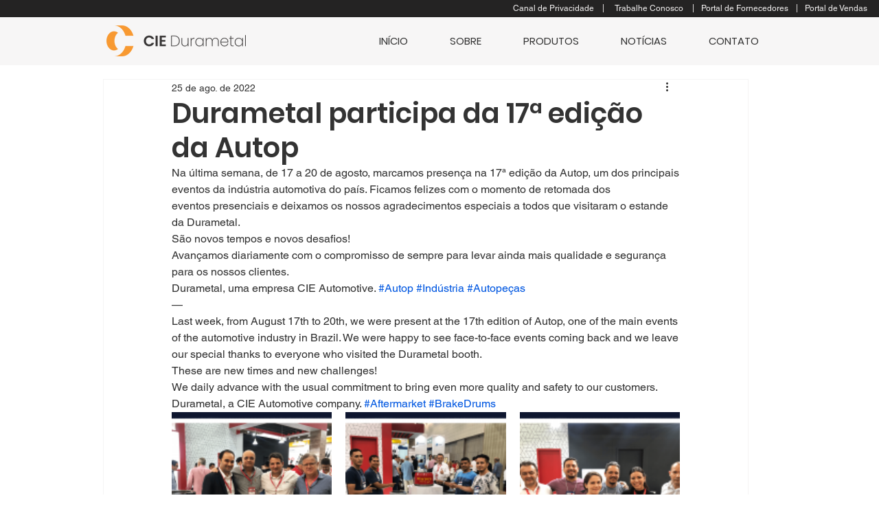

--- FILE ---
content_type: text/css; charset=utf-8
request_url: https://www.durametal.com.br/_serverless/pro-gallery-css-v4-server/layoutCss?ver=2&id=8m58b-not-scoped&items=3711_150_150%7C3517_150_150%7C3506_150_150%7C3351_150_150%7C3357_150_150%7C3477_150_150%7C3277_150_150%7C3454_150_150%7C3289_150_150%7C3426_150_150%7C3574_150_150%7C3468_150_150%7C3542_150_150%7C3577_150_150%7C3470_150_150%7C3452_150_150%7C3611_150_150%7C3443_150_150&container=600_740_1978_720&options=gallerySizeType:px%7CenableInfiniteScroll:true%7CtitlePlacement:SHOW_ON_HOVER%7CgridStyle:1%7CimageMargin:20%7CgalleryLayout:2%7CisVertical:false%7CnumberOfImagesPerRow:3%7CgallerySizePx:300%7CcubeRatio:1%7CcubeType:fill%7CgalleryThumbnailsAlignment:bottom%7CthumbnailSpacings:0
body_size: -96
content:
#pro-gallery-8m58b-not-scoped [data-hook="item-container"][data-idx="0"].gallery-item-container{opacity: 1 !important;display: block !important;transition: opacity .2s ease !important;top: 0px !important;left: 0px !important;right: auto !important;height: 233px !important;width: 233px !important;} #pro-gallery-8m58b-not-scoped [data-hook="item-container"][data-idx="0"] .gallery-item-common-info-outer{height: 100% !important;} #pro-gallery-8m58b-not-scoped [data-hook="item-container"][data-idx="0"] .gallery-item-common-info{height: 100% !important;width: 100% !important;} #pro-gallery-8m58b-not-scoped [data-hook="item-container"][data-idx="0"] .gallery-item-wrapper{width: 233px !important;height: 233px !important;margin: 0 !important;} #pro-gallery-8m58b-not-scoped [data-hook="item-container"][data-idx="0"] .gallery-item-content{width: 233px !important;height: 233px !important;margin: 0px 0px !important;opacity: 1 !important;} #pro-gallery-8m58b-not-scoped [data-hook="item-container"][data-idx="0"] .gallery-item-hover{width: 233px !important;height: 233px !important;opacity: 1 !important;} #pro-gallery-8m58b-not-scoped [data-hook="item-container"][data-idx="0"] .item-hover-flex-container{width: 233px !important;height: 233px !important;margin: 0px 0px !important;opacity: 1 !important;} #pro-gallery-8m58b-not-scoped [data-hook="item-container"][data-idx="0"] .gallery-item-wrapper img{width: 100% !important;height: 100% !important;opacity: 1 !important;} #pro-gallery-8m58b-not-scoped [data-hook="item-container"][data-idx="1"].gallery-item-container{opacity: 1 !important;display: block !important;transition: opacity .2s ease !important;top: 0px !important;left: 253px !important;right: auto !important;height: 233px !important;width: 234px !important;} #pro-gallery-8m58b-not-scoped [data-hook="item-container"][data-idx="1"] .gallery-item-common-info-outer{height: 100% !important;} #pro-gallery-8m58b-not-scoped [data-hook="item-container"][data-idx="1"] .gallery-item-common-info{height: 100% !important;width: 100% !important;} #pro-gallery-8m58b-not-scoped [data-hook="item-container"][data-idx="1"] .gallery-item-wrapper{width: 234px !important;height: 233px !important;margin: 0 !important;} #pro-gallery-8m58b-not-scoped [data-hook="item-container"][data-idx="1"] .gallery-item-content{width: 234px !important;height: 233px !important;margin: 0px 0px !important;opacity: 1 !important;} #pro-gallery-8m58b-not-scoped [data-hook="item-container"][data-idx="1"] .gallery-item-hover{width: 234px !important;height: 233px !important;opacity: 1 !important;} #pro-gallery-8m58b-not-scoped [data-hook="item-container"][data-idx="1"] .item-hover-flex-container{width: 234px !important;height: 233px !important;margin: 0px 0px !important;opacity: 1 !important;} #pro-gallery-8m58b-not-scoped [data-hook="item-container"][data-idx="1"] .gallery-item-wrapper img{width: 100% !important;height: 100% !important;opacity: 1 !important;} #pro-gallery-8m58b-not-scoped [data-hook="item-container"][data-idx="2"].gallery-item-container{opacity: 1 !important;display: block !important;transition: opacity .2s ease !important;top: 0px !important;left: 507px !important;right: auto !important;height: 233px !important;width: 233px !important;} #pro-gallery-8m58b-not-scoped [data-hook="item-container"][data-idx="2"] .gallery-item-common-info-outer{height: 100% !important;} #pro-gallery-8m58b-not-scoped [data-hook="item-container"][data-idx="2"] .gallery-item-common-info{height: 100% !important;width: 100% !important;} #pro-gallery-8m58b-not-scoped [data-hook="item-container"][data-idx="2"] .gallery-item-wrapper{width: 233px !important;height: 233px !important;margin: 0 !important;} #pro-gallery-8m58b-not-scoped [data-hook="item-container"][data-idx="2"] .gallery-item-content{width: 233px !important;height: 233px !important;margin: 0px 0px !important;opacity: 1 !important;} #pro-gallery-8m58b-not-scoped [data-hook="item-container"][data-idx="2"] .gallery-item-hover{width: 233px !important;height: 233px !important;opacity: 1 !important;} #pro-gallery-8m58b-not-scoped [data-hook="item-container"][data-idx="2"] .item-hover-flex-container{width: 233px !important;height: 233px !important;margin: 0px 0px !important;opacity: 1 !important;} #pro-gallery-8m58b-not-scoped [data-hook="item-container"][data-idx="2"] .gallery-item-wrapper img{width: 100% !important;height: 100% !important;opacity: 1 !important;} #pro-gallery-8m58b-not-scoped [data-hook="item-container"][data-idx="3"].gallery-item-container{opacity: 1 !important;display: block !important;transition: opacity .2s ease !important;top: 253px !important;left: 0px !important;right: auto !important;height: 233px !important;width: 233px !important;} #pro-gallery-8m58b-not-scoped [data-hook="item-container"][data-idx="3"] .gallery-item-common-info-outer{height: 100% !important;} #pro-gallery-8m58b-not-scoped [data-hook="item-container"][data-idx="3"] .gallery-item-common-info{height: 100% !important;width: 100% !important;} #pro-gallery-8m58b-not-scoped [data-hook="item-container"][data-idx="3"] .gallery-item-wrapper{width: 233px !important;height: 233px !important;margin: 0 !important;} #pro-gallery-8m58b-not-scoped [data-hook="item-container"][data-idx="3"] .gallery-item-content{width: 233px !important;height: 233px !important;margin: 0px 0px !important;opacity: 1 !important;} #pro-gallery-8m58b-not-scoped [data-hook="item-container"][data-idx="3"] .gallery-item-hover{width: 233px !important;height: 233px !important;opacity: 1 !important;} #pro-gallery-8m58b-not-scoped [data-hook="item-container"][data-idx="3"] .item-hover-flex-container{width: 233px !important;height: 233px !important;margin: 0px 0px !important;opacity: 1 !important;} #pro-gallery-8m58b-not-scoped [data-hook="item-container"][data-idx="3"] .gallery-item-wrapper img{width: 100% !important;height: 100% !important;opacity: 1 !important;} #pro-gallery-8m58b-not-scoped [data-hook="item-container"][data-idx="4"]{display: none !important;} #pro-gallery-8m58b-not-scoped [data-hook="item-container"][data-idx="5"]{display: none !important;} #pro-gallery-8m58b-not-scoped [data-hook="item-container"][data-idx="6"]{display: none !important;} #pro-gallery-8m58b-not-scoped [data-hook="item-container"][data-idx="7"]{display: none !important;} #pro-gallery-8m58b-not-scoped [data-hook="item-container"][data-idx="8"]{display: none !important;} #pro-gallery-8m58b-not-scoped [data-hook="item-container"][data-idx="9"]{display: none !important;} #pro-gallery-8m58b-not-scoped [data-hook="item-container"][data-idx="10"]{display: none !important;} #pro-gallery-8m58b-not-scoped [data-hook="item-container"][data-idx="11"]{display: none !important;} #pro-gallery-8m58b-not-scoped [data-hook="item-container"][data-idx="12"]{display: none !important;} #pro-gallery-8m58b-not-scoped [data-hook="item-container"][data-idx="13"]{display: none !important;} #pro-gallery-8m58b-not-scoped [data-hook="item-container"][data-idx="14"]{display: none !important;} #pro-gallery-8m58b-not-scoped [data-hook="item-container"][data-idx="15"]{display: none !important;} #pro-gallery-8m58b-not-scoped [data-hook="item-container"][data-idx="16"]{display: none !important;} #pro-gallery-8m58b-not-scoped [data-hook="item-container"][data-idx="17"]{display: none !important;} #pro-gallery-8m58b-not-scoped .pro-gallery-prerender{height:1498px !important;}#pro-gallery-8m58b-not-scoped {height:1498px !important; width:740px !important;}#pro-gallery-8m58b-not-scoped .pro-gallery-margin-container {height:1498px !important;}#pro-gallery-8m58b-not-scoped .pro-gallery {height:1498px !important; width:740px !important;}#pro-gallery-8m58b-not-scoped .pro-gallery-parent-container {height:1498px !important; width:760px !important;}